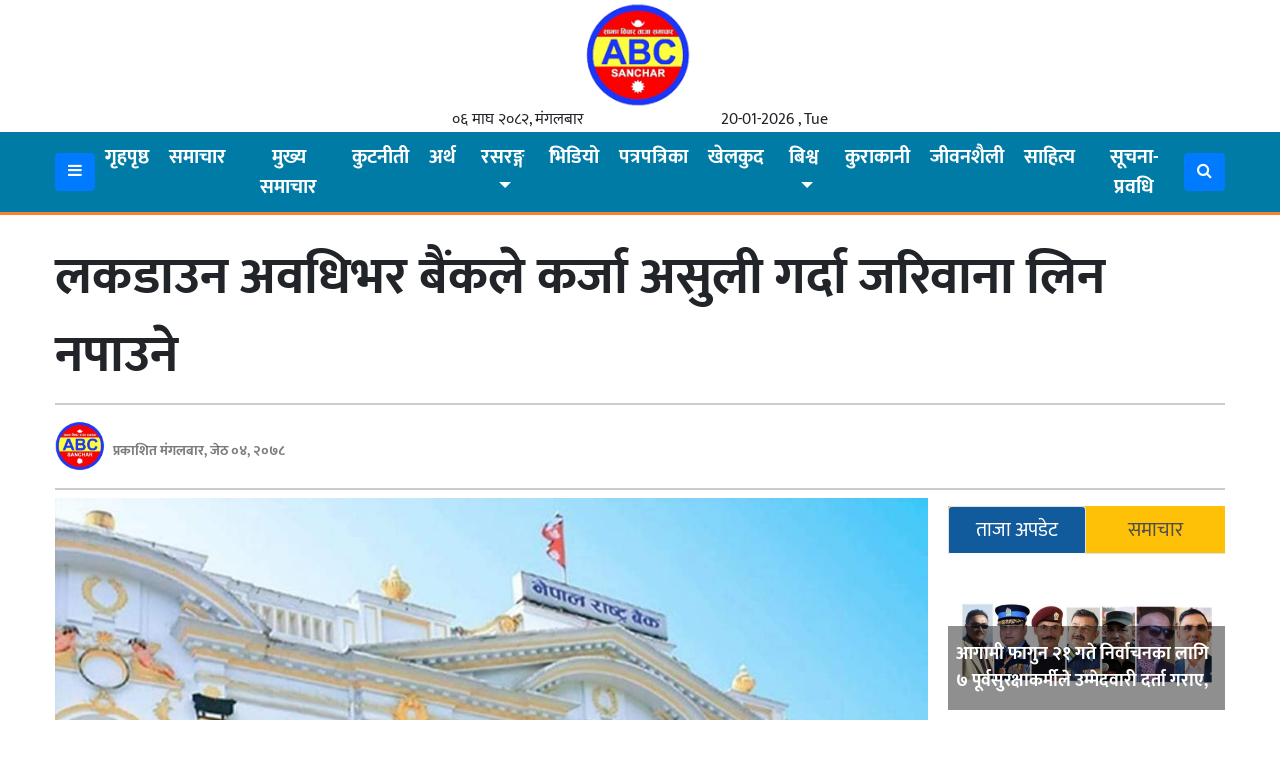

--- FILE ---
content_type: text/html; charset=UTF-8
request_url: https://www.abcsanchar.com/details/25527.html
body_size: 16373
content:
<!DOCTYPE html>
<html>
<head>
<link rel="shortcut icon" href="
https://www.abcsanchar.com/wp-content/uploads/2021/01/logo.jpg" type="image/x-icon">
	<meta name="viewport" content="width=device-width, initial-scale=1">
	<meta property="fb:app_id" content="330883680819890" /> 
	<link rel="stylesheet" href="https://cdnjs.cloudflare.com/ajax/libs/imagehover.css/2.0.0/css/imagehover.min.css" />
	<link rel="stylesheet" href="https://cdnjs.cloudflare.com/ajax/libs/font-awesome/4.7.0/css/font-awesome.min.css" />
	<link rel="stylesheet" href="https://cdnjs.cloudflare.com/ajax/libs/OwlCarousel2/2.3.4/assets/owl.carousel.min.css" />
	<script src="https://cdnjs.cloudflare.com/ajax/libs/OwlCarousel2/2.3.4/owl.carousel.min.js" type="7a9439ced7136f81f3bbefb5-text/javascript"></script>
	<meta name='robots' content='index, follow, max-image-preview:large, max-snippet:-1, max-video-preview:-1' />
	<style>img:is([sizes="auto" i], [sizes^="auto," i]) { contain-intrinsic-size: 3000px 1500px }</style>
	
	<!-- This site is optimized with the Yoast SEO plugin v25.3.1 - https://yoast.com/wordpress/plugins/seo/ -->
	<title>लकडाउन अवधिभर बैंकले कर्जा असुली गर्दा जरिवाना लिन नपाउने - AbcSanchar.com</title>
	<meta name="description" content="लकडाउन अवधिभर बैंकले कर्जा असुली गर्दा जरिवाना लिन नपाउने - AbcSanchar.com" />
	<link rel="canonical" href="https://www.abcsanchar.com/details/25527.html" />
	<meta property="og:locale" content="en_US" />
	<meta property="og:type" content="article" />
	<meta property="og:title" content="लकडाउन अवधिभर बैंकले कर्जा असुली गर्दा जरिवाना लिन नपाउने - AbcSanchar.com" />
	<meta property="og:description" content="लकडाउन अवधिभर बैंकले कर्जा असुली गर्दा जरिवाना लिन नपाउने - AbcSanchar.com" />
	<meta property="og:url" content="https://www.abcsanchar.com/details/25527.html" />
	<meta property="og:site_name" content="AbcSanchar.com" />
	<meta property="article:publisher" content="https://www.facebook.com/Abcsanchar/" />
	<meta property="article:published_time" content="2021-05-18T12:07:55+00:00" />
	<meta property="og:image" content="https://www.abcsanchar.com/wp-content/uploads/2021/05/received_4508284129200432.jpeg" />
	<meta property="og:image:width" content="1080" />
	<meta property="og:image:height" content="540" />
	<meta property="og:image:type" content="image/jpeg" />
	<meta name="author" content="mahendra" />
	<meta name="twitter:card" content="summary_large_image" />
	<script type="application/ld+json" class="yoast-schema-graph">{"@context":"https://schema.org","@graph":[{"@type":"Article","@id":"https://www.abcsanchar.com/details/25527.html#article","isPartOf":{"@id":"https://www.abcsanchar.com/details/25527.html"},"author":{"name":"mahendra","@id":"https://www.abcsanchar.com/#/schema/person/bb48672abbbe7c3c45f66da9653a2516"},"headline":"लकडाउन अवधिभर बैंकले कर्जा असुली गर्दा जरिवाना लिन नपाउने","datePublished":"2021-05-18T12:07:55+00:00","mainEntityOfPage":{"@id":"https://www.abcsanchar.com/details/25527.html"},"wordCount":1,"commentCount":0,"publisher":{"@id":"https://www.abcsanchar.com/#organization"},"image":{"@id":"https://www.abcsanchar.com/details/25527.html#primaryimage"},"thumbnailUrl":"https://www.abcsanchar.com/wp-content/uploads/2021/05/received_4508284129200432.jpeg","articleSection":["समाचार"],"inLanguage":"en-US","potentialAction":[{"@type":"CommentAction","name":"Comment","target":["https://www.abcsanchar.com/details/25527.html#respond"]}]},{"@type":"WebPage","@id":"https://www.abcsanchar.com/details/25527.html","url":"https://www.abcsanchar.com/details/25527.html","name":"लकडाउन अवधिभर बैंकले कर्जा असुली गर्दा जरिवाना लिन नपाउने - AbcSanchar.com","isPartOf":{"@id":"https://www.abcsanchar.com/#website"},"primaryImageOfPage":{"@id":"https://www.abcsanchar.com/details/25527.html#primaryimage"},"image":{"@id":"https://www.abcsanchar.com/details/25527.html#primaryimage"},"thumbnailUrl":"https://www.abcsanchar.com/wp-content/uploads/2021/05/received_4508284129200432.jpeg","datePublished":"2021-05-18T12:07:55+00:00","description":"लकडाउन अवधिभर बैंकले कर्जा असुली गर्दा जरिवाना लिन नपाउने - AbcSanchar.com","breadcrumb":{"@id":"https://www.abcsanchar.com/details/25527.html#breadcrumb"},"inLanguage":"en-US","potentialAction":[{"@type":"ReadAction","target":["https://www.abcsanchar.com/details/25527.html"]}]},{"@type":"ImageObject","inLanguage":"en-US","@id":"https://www.abcsanchar.com/details/25527.html#primaryimage","url":"https://www.abcsanchar.com/wp-content/uploads/2021/05/received_4508284129200432.jpeg","contentUrl":"https://www.abcsanchar.com/wp-content/uploads/2021/05/received_4508284129200432.jpeg","width":1080,"height":540},{"@type":"BreadcrumbList","@id":"https://www.abcsanchar.com/details/25527.html#breadcrumb","itemListElement":[{"@type":"ListItem","position":1,"name":"Home","item":"https://www.abcsanchar.com/"},{"@type":"ListItem","position":2,"name":"लकडाउन अवधिभर बैंकले कर्जा असुली गर्दा जरिवाना लिन नपाउने"}]},{"@type":"WebSite","@id":"https://www.abcsanchar.com/#website","url":"https://www.abcsanchar.com/","name":"AbcSanchar.com","description":"Online NEWS Portal from Nepal","publisher":{"@id":"https://www.abcsanchar.com/#organization"},"potentialAction":[{"@type":"SearchAction","target":{"@type":"EntryPoint","urlTemplate":"https://www.abcsanchar.com/?s={search_term_string}"},"query-input":{"@type":"PropertyValueSpecification","valueRequired":true,"valueName":"search_term_string"}}],"inLanguage":"en-US"},{"@type":"Organization","@id":"https://www.abcsanchar.com/#organization","name":"AbcSanchar.com","url":"https://www.abcsanchar.com/","logo":{"@type":"ImageObject","inLanguage":"en-US","@id":"https://www.abcsanchar.com/#/schema/logo/image/","url":"https://www.abcsanchar.com/wp-content/uploads/2021/01/logo.jpg","contentUrl":"https://www.abcsanchar.com/wp-content/uploads/2021/01/logo.jpg","width":622,"height":625,"caption":"AbcSanchar.com"},"image":{"@id":"https://www.abcsanchar.com/#/schema/logo/image/"},"sameAs":["https://www.facebook.com/Abcsanchar/"]},{"@type":"Person","@id":"https://www.abcsanchar.com/#/schema/person/bb48672abbbe7c3c45f66da9653a2516","name":"mahendra","image":{"@type":"ImageObject","inLanguage":"en-US","@id":"https://www.abcsanchar.com/#/schema/person/image/","url":"https://secure.gravatar.com/avatar/32f50727580ff1a526df565094b56153117b6b3c873a074ecf6109ee50b4daaf?s=96&d=mm&r=g","contentUrl":"https://secure.gravatar.com/avatar/32f50727580ff1a526df565094b56153117b6b3c873a074ecf6109ee50b4daaf?s=96&d=mm&r=g","caption":"mahendra"}}]}</script>
	<!-- / Yoast SEO plugin. -->


<link rel='dns-prefetch' href='//platform-api.sharethis.com' />
<link rel='dns-prefetch' href='//ajax.googleapis.com' />
<link rel='dns-prefetch' href='//fonts.googleapis.com' />
<link rel="alternate" type="application/rss+xml" title="AbcSanchar.com &raquo; लकडाउन अवधिभर बैंकले कर्जा असुली गर्दा जरिवाना लिन नपाउने Comments Feed" href="https://www.abcsanchar.com/details/25527.html/feed" />
<script type="7a9439ced7136f81f3bbefb5-text/javascript">
/* <![CDATA[ */
window._wpemojiSettings = {"baseUrl":"https:\/\/s.w.org\/images\/core\/emoji\/15.1.0\/72x72\/","ext":".png","svgUrl":"https:\/\/s.w.org\/images\/core\/emoji\/15.1.0\/svg\/","svgExt":".svg","source":{"concatemoji":"https:\/\/www.abcsanchar.com\/wp-includes\/js\/wp-emoji-release.min.js?ver=6.8.1"}};
/*! This file is auto-generated */
!function(i,n){var o,s,e;function c(e){try{var t={supportTests:e,timestamp:(new Date).valueOf()};sessionStorage.setItem(o,JSON.stringify(t))}catch(e){}}function p(e,t,n){e.clearRect(0,0,e.canvas.width,e.canvas.height),e.fillText(t,0,0);var t=new Uint32Array(e.getImageData(0,0,e.canvas.width,e.canvas.height).data),r=(e.clearRect(0,0,e.canvas.width,e.canvas.height),e.fillText(n,0,0),new Uint32Array(e.getImageData(0,0,e.canvas.width,e.canvas.height).data));return t.every(function(e,t){return e===r[t]})}function u(e,t,n){switch(t){case"flag":return n(e,"\ud83c\udff3\ufe0f\u200d\u26a7\ufe0f","\ud83c\udff3\ufe0f\u200b\u26a7\ufe0f")?!1:!n(e,"\ud83c\uddfa\ud83c\uddf3","\ud83c\uddfa\u200b\ud83c\uddf3")&&!n(e,"\ud83c\udff4\udb40\udc67\udb40\udc62\udb40\udc65\udb40\udc6e\udb40\udc67\udb40\udc7f","\ud83c\udff4\u200b\udb40\udc67\u200b\udb40\udc62\u200b\udb40\udc65\u200b\udb40\udc6e\u200b\udb40\udc67\u200b\udb40\udc7f");case"emoji":return!n(e,"\ud83d\udc26\u200d\ud83d\udd25","\ud83d\udc26\u200b\ud83d\udd25")}return!1}function f(e,t,n){var r="undefined"!=typeof WorkerGlobalScope&&self instanceof WorkerGlobalScope?new OffscreenCanvas(300,150):i.createElement("canvas"),a=r.getContext("2d",{willReadFrequently:!0}),o=(a.textBaseline="top",a.font="600 32px Arial",{});return e.forEach(function(e){o[e]=t(a,e,n)}),o}function t(e){var t=i.createElement("script");t.src=e,t.defer=!0,i.head.appendChild(t)}"undefined"!=typeof Promise&&(o="wpEmojiSettingsSupports",s=["flag","emoji"],n.supports={everything:!0,everythingExceptFlag:!0},e=new Promise(function(e){i.addEventListener("DOMContentLoaded",e,{once:!0})}),new Promise(function(t){var n=function(){try{var e=JSON.parse(sessionStorage.getItem(o));if("object"==typeof e&&"number"==typeof e.timestamp&&(new Date).valueOf()<e.timestamp+604800&&"object"==typeof e.supportTests)return e.supportTests}catch(e){}return null}();if(!n){if("undefined"!=typeof Worker&&"undefined"!=typeof OffscreenCanvas&&"undefined"!=typeof URL&&URL.createObjectURL&&"undefined"!=typeof Blob)try{var e="postMessage("+f.toString()+"("+[JSON.stringify(s),u.toString(),p.toString()].join(",")+"));",r=new Blob([e],{type:"text/javascript"}),a=new Worker(URL.createObjectURL(r),{name:"wpTestEmojiSupports"});return void(a.onmessage=function(e){c(n=e.data),a.terminate(),t(n)})}catch(e){}c(n=f(s,u,p))}t(n)}).then(function(e){for(var t in e)n.supports[t]=e[t],n.supports.everything=n.supports.everything&&n.supports[t],"flag"!==t&&(n.supports.everythingExceptFlag=n.supports.everythingExceptFlag&&n.supports[t]);n.supports.everythingExceptFlag=n.supports.everythingExceptFlag&&!n.supports.flag,n.DOMReady=!1,n.readyCallback=function(){n.DOMReady=!0}}).then(function(){return e}).then(function(){var e;n.supports.everything||(n.readyCallback(),(e=n.source||{}).concatemoji?t(e.concatemoji):e.wpemoji&&e.twemoji&&(t(e.twemoji),t(e.wpemoji)))}))}((window,document),window._wpemojiSettings);
/* ]]> */
</script>
<style id='wp-emoji-styles-inline-css' type='text/css'>

	img.wp-smiley, img.emoji {
		display: inline !important;
		border: none !important;
		box-shadow: none !important;
		height: 1em !important;
		width: 1em !important;
		margin: 0 0.07em !important;
		vertical-align: -0.1em !important;
		background: none !important;
		padding: 0 !important;
	}
</style>
<link rel='stylesheet' id='wp-block-library-css' href='https://www.abcsanchar.com/wp-includes/css/dist/block-library/style.min.css?ver=6.8.1' type='text/css' media='all' />
<style id='classic-theme-styles-inline-css' type='text/css'>
/*! This file is auto-generated */
.wp-block-button__link{color:#fff;background-color:#32373c;border-radius:9999px;box-shadow:none;text-decoration:none;padding:calc(.667em + 2px) calc(1.333em + 2px);font-size:1.125em}.wp-block-file__button{background:#32373c;color:#fff;text-decoration:none}
</style>
<style id='global-styles-inline-css' type='text/css'>
:root{--wp--preset--aspect-ratio--square: 1;--wp--preset--aspect-ratio--4-3: 4/3;--wp--preset--aspect-ratio--3-4: 3/4;--wp--preset--aspect-ratio--3-2: 3/2;--wp--preset--aspect-ratio--2-3: 2/3;--wp--preset--aspect-ratio--16-9: 16/9;--wp--preset--aspect-ratio--9-16: 9/16;--wp--preset--color--black: #000000;--wp--preset--color--cyan-bluish-gray: #abb8c3;--wp--preset--color--white: #ffffff;--wp--preset--color--pale-pink: #f78da7;--wp--preset--color--vivid-red: #cf2e2e;--wp--preset--color--luminous-vivid-orange: #ff6900;--wp--preset--color--luminous-vivid-amber: #fcb900;--wp--preset--color--light-green-cyan: #7bdcb5;--wp--preset--color--vivid-green-cyan: #00d084;--wp--preset--color--pale-cyan-blue: #8ed1fc;--wp--preset--color--vivid-cyan-blue: #0693e3;--wp--preset--color--vivid-purple: #9b51e0;--wp--preset--gradient--vivid-cyan-blue-to-vivid-purple: linear-gradient(135deg,rgba(6,147,227,1) 0%,rgb(155,81,224) 100%);--wp--preset--gradient--light-green-cyan-to-vivid-green-cyan: linear-gradient(135deg,rgb(122,220,180) 0%,rgb(0,208,130) 100%);--wp--preset--gradient--luminous-vivid-amber-to-luminous-vivid-orange: linear-gradient(135deg,rgba(252,185,0,1) 0%,rgba(255,105,0,1) 100%);--wp--preset--gradient--luminous-vivid-orange-to-vivid-red: linear-gradient(135deg,rgba(255,105,0,1) 0%,rgb(207,46,46) 100%);--wp--preset--gradient--very-light-gray-to-cyan-bluish-gray: linear-gradient(135deg,rgb(238,238,238) 0%,rgb(169,184,195) 100%);--wp--preset--gradient--cool-to-warm-spectrum: linear-gradient(135deg,rgb(74,234,220) 0%,rgb(151,120,209) 20%,rgb(207,42,186) 40%,rgb(238,44,130) 60%,rgb(251,105,98) 80%,rgb(254,248,76) 100%);--wp--preset--gradient--blush-light-purple: linear-gradient(135deg,rgb(255,206,236) 0%,rgb(152,150,240) 100%);--wp--preset--gradient--blush-bordeaux: linear-gradient(135deg,rgb(254,205,165) 0%,rgb(254,45,45) 50%,rgb(107,0,62) 100%);--wp--preset--gradient--luminous-dusk: linear-gradient(135deg,rgb(255,203,112) 0%,rgb(199,81,192) 50%,rgb(65,88,208) 100%);--wp--preset--gradient--pale-ocean: linear-gradient(135deg,rgb(255,245,203) 0%,rgb(182,227,212) 50%,rgb(51,167,181) 100%);--wp--preset--gradient--electric-grass: linear-gradient(135deg,rgb(202,248,128) 0%,rgb(113,206,126) 100%);--wp--preset--gradient--midnight: linear-gradient(135deg,rgb(2,3,129) 0%,rgb(40,116,252) 100%);--wp--preset--font-size--small: 13px;--wp--preset--font-size--medium: 20px;--wp--preset--font-size--large: 36px;--wp--preset--font-size--x-large: 42px;--wp--preset--spacing--20: 0.44rem;--wp--preset--spacing--30: 0.67rem;--wp--preset--spacing--40: 1rem;--wp--preset--spacing--50: 1.5rem;--wp--preset--spacing--60: 2.25rem;--wp--preset--spacing--70: 3.38rem;--wp--preset--spacing--80: 5.06rem;--wp--preset--shadow--natural: 6px 6px 9px rgba(0, 0, 0, 0.2);--wp--preset--shadow--deep: 12px 12px 50px rgba(0, 0, 0, 0.4);--wp--preset--shadow--sharp: 6px 6px 0px rgba(0, 0, 0, 0.2);--wp--preset--shadow--outlined: 6px 6px 0px -3px rgba(255, 255, 255, 1), 6px 6px rgba(0, 0, 0, 1);--wp--preset--shadow--crisp: 6px 6px 0px rgba(0, 0, 0, 1);}:where(.is-layout-flex){gap: 0.5em;}:where(.is-layout-grid){gap: 0.5em;}body .is-layout-flex{display: flex;}.is-layout-flex{flex-wrap: wrap;align-items: center;}.is-layout-flex > :is(*, div){margin: 0;}body .is-layout-grid{display: grid;}.is-layout-grid > :is(*, div){margin: 0;}:where(.wp-block-columns.is-layout-flex){gap: 2em;}:where(.wp-block-columns.is-layout-grid){gap: 2em;}:where(.wp-block-post-template.is-layout-flex){gap: 1.25em;}:where(.wp-block-post-template.is-layout-grid){gap: 1.25em;}.has-black-color{color: var(--wp--preset--color--black) !important;}.has-cyan-bluish-gray-color{color: var(--wp--preset--color--cyan-bluish-gray) !important;}.has-white-color{color: var(--wp--preset--color--white) !important;}.has-pale-pink-color{color: var(--wp--preset--color--pale-pink) !important;}.has-vivid-red-color{color: var(--wp--preset--color--vivid-red) !important;}.has-luminous-vivid-orange-color{color: var(--wp--preset--color--luminous-vivid-orange) !important;}.has-luminous-vivid-amber-color{color: var(--wp--preset--color--luminous-vivid-amber) !important;}.has-light-green-cyan-color{color: var(--wp--preset--color--light-green-cyan) !important;}.has-vivid-green-cyan-color{color: var(--wp--preset--color--vivid-green-cyan) !important;}.has-pale-cyan-blue-color{color: var(--wp--preset--color--pale-cyan-blue) !important;}.has-vivid-cyan-blue-color{color: var(--wp--preset--color--vivid-cyan-blue) !important;}.has-vivid-purple-color{color: var(--wp--preset--color--vivid-purple) !important;}.has-black-background-color{background-color: var(--wp--preset--color--black) !important;}.has-cyan-bluish-gray-background-color{background-color: var(--wp--preset--color--cyan-bluish-gray) !important;}.has-white-background-color{background-color: var(--wp--preset--color--white) !important;}.has-pale-pink-background-color{background-color: var(--wp--preset--color--pale-pink) !important;}.has-vivid-red-background-color{background-color: var(--wp--preset--color--vivid-red) !important;}.has-luminous-vivid-orange-background-color{background-color: var(--wp--preset--color--luminous-vivid-orange) !important;}.has-luminous-vivid-amber-background-color{background-color: var(--wp--preset--color--luminous-vivid-amber) !important;}.has-light-green-cyan-background-color{background-color: var(--wp--preset--color--light-green-cyan) !important;}.has-vivid-green-cyan-background-color{background-color: var(--wp--preset--color--vivid-green-cyan) !important;}.has-pale-cyan-blue-background-color{background-color: var(--wp--preset--color--pale-cyan-blue) !important;}.has-vivid-cyan-blue-background-color{background-color: var(--wp--preset--color--vivid-cyan-blue) !important;}.has-vivid-purple-background-color{background-color: var(--wp--preset--color--vivid-purple) !important;}.has-black-border-color{border-color: var(--wp--preset--color--black) !important;}.has-cyan-bluish-gray-border-color{border-color: var(--wp--preset--color--cyan-bluish-gray) !important;}.has-white-border-color{border-color: var(--wp--preset--color--white) !important;}.has-pale-pink-border-color{border-color: var(--wp--preset--color--pale-pink) !important;}.has-vivid-red-border-color{border-color: var(--wp--preset--color--vivid-red) !important;}.has-luminous-vivid-orange-border-color{border-color: var(--wp--preset--color--luminous-vivid-orange) !important;}.has-luminous-vivid-amber-border-color{border-color: var(--wp--preset--color--luminous-vivid-amber) !important;}.has-light-green-cyan-border-color{border-color: var(--wp--preset--color--light-green-cyan) !important;}.has-vivid-green-cyan-border-color{border-color: var(--wp--preset--color--vivid-green-cyan) !important;}.has-pale-cyan-blue-border-color{border-color: var(--wp--preset--color--pale-cyan-blue) !important;}.has-vivid-cyan-blue-border-color{border-color: var(--wp--preset--color--vivid-cyan-blue) !important;}.has-vivid-purple-border-color{border-color: var(--wp--preset--color--vivid-purple) !important;}.has-vivid-cyan-blue-to-vivid-purple-gradient-background{background: var(--wp--preset--gradient--vivid-cyan-blue-to-vivid-purple) !important;}.has-light-green-cyan-to-vivid-green-cyan-gradient-background{background: var(--wp--preset--gradient--light-green-cyan-to-vivid-green-cyan) !important;}.has-luminous-vivid-amber-to-luminous-vivid-orange-gradient-background{background: var(--wp--preset--gradient--luminous-vivid-amber-to-luminous-vivid-orange) !important;}.has-luminous-vivid-orange-to-vivid-red-gradient-background{background: var(--wp--preset--gradient--luminous-vivid-orange-to-vivid-red) !important;}.has-very-light-gray-to-cyan-bluish-gray-gradient-background{background: var(--wp--preset--gradient--very-light-gray-to-cyan-bluish-gray) !important;}.has-cool-to-warm-spectrum-gradient-background{background: var(--wp--preset--gradient--cool-to-warm-spectrum) !important;}.has-blush-light-purple-gradient-background{background: var(--wp--preset--gradient--blush-light-purple) !important;}.has-blush-bordeaux-gradient-background{background: var(--wp--preset--gradient--blush-bordeaux) !important;}.has-luminous-dusk-gradient-background{background: var(--wp--preset--gradient--luminous-dusk) !important;}.has-pale-ocean-gradient-background{background: var(--wp--preset--gradient--pale-ocean) !important;}.has-electric-grass-gradient-background{background: var(--wp--preset--gradient--electric-grass) !important;}.has-midnight-gradient-background{background: var(--wp--preset--gradient--midnight) !important;}.has-small-font-size{font-size: var(--wp--preset--font-size--small) !important;}.has-medium-font-size{font-size: var(--wp--preset--font-size--medium) !important;}.has-large-font-size{font-size: var(--wp--preset--font-size--large) !important;}.has-x-large-font-size{font-size: var(--wp--preset--font-size--x-large) !important;}
:where(.wp-block-post-template.is-layout-flex){gap: 1.25em;}:where(.wp-block-post-template.is-layout-grid){gap: 1.25em;}
:where(.wp-block-columns.is-layout-flex){gap: 2em;}:where(.wp-block-columns.is-layout-grid){gap: 2em;}
:root :where(.wp-block-pullquote){font-size: 1.5em;line-height: 1.6;}
</style>
<link rel='stylesheet' id='share-this-share-buttons-sticky-css' href='https://www.abcsanchar.com/wp-content/plugins/sharethis-share-buttons/css/mu-style.css?ver=1750376022' type='text/css' media='all' />
<link rel='stylesheet' id='win-style-css' href='https://www.abcsanchar.com/wp-content/themes/bhawesh/style.css?ver=6.8.1' type='text/css' media='all' />
<link rel='stylesheet' id='online-style-new-css' href='https://www.abcsanchar.com/wp-content/themes/bhawesh/files/css/win.css?ver=6.8.1' type='text/css' media='all' />
<link rel='stylesheet' id='owl-style-css' href='https://www.abcsanchar.com/wp-content/themes/bhawesh/files/css/owl.min.css?ver=0.2' type='text/css' media='all' />
<style type="text/css">@font-face {font-family:Mukta;font-style:normal;font-weight:400;src:url(/cf-fonts/s/mukta/5.0.18/latin-ext/400/normal.woff2);unicode-range:U+0100-02AF,U+0304,U+0308,U+0329,U+1E00-1E9F,U+1EF2-1EFF,U+2020,U+20A0-20AB,U+20AD-20CF,U+2113,U+2C60-2C7F,U+A720-A7FF;font-display:swap;}@font-face {font-family:Mukta;font-style:normal;font-weight:400;src:url(/cf-fonts/s/mukta/5.0.18/devanagari/400/normal.woff2);unicode-range:U+0900-097F,U+1CD0-1CF9,U+200C-200D,U+20A8,U+20B9,U+25CC,U+A830-A839,U+A8E0-A8FF;font-display:swap;}@font-face {font-family:Mukta;font-style:normal;font-weight:400;src:url(/cf-fonts/s/mukta/5.0.18/latin/400/normal.woff2);unicode-range:U+0000-00FF,U+0131,U+0152-0153,U+02BB-02BC,U+02C6,U+02DA,U+02DC,U+0304,U+0308,U+0329,U+2000-206F,U+2074,U+20AC,U+2122,U+2191,U+2193,U+2212,U+2215,U+FEFF,U+FFFD;font-display:swap;}@font-face {font-family:Mukta;font-style:normal;font-weight:500;src:url(/cf-fonts/s/mukta/5.0.18/devanagari/500/normal.woff2);unicode-range:U+0900-097F,U+1CD0-1CF9,U+200C-200D,U+20A8,U+20B9,U+25CC,U+A830-A839,U+A8E0-A8FF;font-display:swap;}@font-face {font-family:Mukta;font-style:normal;font-weight:500;src:url(/cf-fonts/s/mukta/5.0.18/latin/500/normal.woff2);unicode-range:U+0000-00FF,U+0131,U+0152-0153,U+02BB-02BC,U+02C6,U+02DA,U+02DC,U+0304,U+0308,U+0329,U+2000-206F,U+2074,U+20AC,U+2122,U+2191,U+2193,U+2212,U+2215,U+FEFF,U+FFFD;font-display:swap;}@font-face {font-family:Mukta;font-style:normal;font-weight:500;src:url(/cf-fonts/s/mukta/5.0.18/latin-ext/500/normal.woff2);unicode-range:U+0100-02AF,U+0304,U+0308,U+0329,U+1E00-1E9F,U+1EF2-1EFF,U+2020,U+20A0-20AB,U+20AD-20CF,U+2113,U+2C60-2C7F,U+A720-A7FF;font-display:swap;}@font-face {font-family:Mukta;font-style:normal;font-weight:700;src:url(/cf-fonts/s/mukta/5.0.18/latin-ext/700/normal.woff2);unicode-range:U+0100-02AF,U+0304,U+0308,U+0329,U+1E00-1E9F,U+1EF2-1EFF,U+2020,U+20A0-20AB,U+20AD-20CF,U+2113,U+2C60-2C7F,U+A720-A7FF;font-display:swap;}@font-face {font-family:Mukta;font-style:normal;font-weight:700;src:url(/cf-fonts/s/mukta/5.0.18/devanagari/700/normal.woff2);unicode-range:U+0900-097F,U+1CD0-1CF9,U+200C-200D,U+20A8,U+20B9,U+25CC,U+A830-A839,U+A8E0-A8FF;font-display:swap;}@font-face {font-family:Mukta;font-style:normal;font-weight:700;src:url(/cf-fonts/s/mukta/5.0.18/latin/700/normal.woff2);unicode-range:U+0000-00FF,U+0131,U+0152-0153,U+02BB-02BC,U+02C6,U+02DA,U+02DC,U+0304,U+0308,U+0329,U+2000-206F,U+2074,U+20AC,U+2122,U+2191,U+2193,U+2212,U+2215,U+FEFF,U+FFFD;font-display:swap;}</style>
<script type="7a9439ced7136f81f3bbefb5-text/javascript" src="//platform-api.sharethis.com/js/sharethis.js?ver=2.3.6#property=67526f9d3e41a900135ff0f4&amp;product=inline-buttons&amp;source=sharethis-share-buttons-wordpress" id="share-this-share-buttons-mu-js"></script>
<script type="7a9439ced7136f81f3bbefb5-text/javascript" src="https://www.abcsanchar.com/wp-includes/js/jquery/jquery.min.js?ver=3.7.1" id="jquery-core-js"></script>
<script type="7a9439ced7136f81f3bbefb5-text/javascript" src="https://www.abcsanchar.com/wp-includes/js/jquery/jquery-migrate.min.js?ver=3.4.1" id="jquery-migrate-js"></script>
<link rel="https://api.w.org/" href="https://www.abcsanchar.com/wp-json/" /><link rel="alternate" title="JSON" type="application/json" href="https://www.abcsanchar.com/wp-json/wp/v2/posts/25527" /><link rel="EditURI" type="application/rsd+xml" title="RSD" href="https://www.abcsanchar.com/xmlrpc.php?rsd" />
<meta name="generator" content="WordPress 6.8.1" />
<link rel='shortlink' href='https://www.abcsanchar.com/?p=25527' />
<link rel="alternate" title="oEmbed (JSON)" type="application/json+oembed" href="https://www.abcsanchar.com/wp-json/oembed/1.0/embed?url=https%3A%2F%2Fwww.abcsanchar.com%2Fdetails%2F25527.html" />
<link rel="alternate" title="oEmbed (XML)" type="text/xml+oembed" href="https://www.abcsanchar.com/wp-json/oembed/1.0/embed?url=https%3A%2F%2Fwww.abcsanchar.com%2Fdetails%2F25527.html&#038;format=xml" />
<script id="wpcp_disable_selection" type="7a9439ced7136f81f3bbefb5-text/javascript">
var image_save_msg='You are not allowed to save images!';
	var no_menu_msg='Context Menu disabled!';
	var smessage = "Content is protected !!";

function disableEnterKey(e)
{
	var elemtype = e.target.tagName;
	
	elemtype = elemtype.toUpperCase();
	
	if (elemtype == "TEXT" || elemtype == "TEXTAREA" || elemtype == "INPUT" || elemtype == "PASSWORD" || elemtype == "SELECT" || elemtype == "OPTION" || elemtype == "EMBED")
	{
		elemtype = 'TEXT';
	}
	
	if (e.ctrlKey){
     var key;
     if(window.event)
          key = window.event.keyCode;     //IE
     else
          key = e.which;     //firefox (97)
    //if (key != 17) alert(key);
     if (elemtype!= 'TEXT' && (key == 97 || key == 65 || key == 67 || key == 99 || key == 88 || key == 120 || key == 26 || key == 85  || key == 86 || key == 83 || key == 43 || key == 73))
     {
		if(wccp_free_iscontenteditable(e)) return true;
		show_wpcp_message('You are not allowed to copy content or view source');
		return false;
     }else
     	return true;
     }
}


/*For contenteditable tags*/
function wccp_free_iscontenteditable(e)
{
	var e = e || window.event; // also there is no e.target property in IE. instead IE uses window.event.srcElement
  	
	var target = e.target || e.srcElement;

	var elemtype = e.target.nodeName;
	
	elemtype = elemtype.toUpperCase();
	
	var iscontenteditable = "false";
		
	if(typeof target.getAttribute!="undefined" ) iscontenteditable = target.getAttribute("contenteditable"); // Return true or false as string
	
	var iscontenteditable2 = false;
	
	if(typeof target.isContentEditable!="undefined" ) iscontenteditable2 = target.isContentEditable; // Return true or false as boolean

	if(target.parentElement.isContentEditable) iscontenteditable2 = true;
	
	if (iscontenteditable == "true" || iscontenteditable2 == true)
	{
		if(typeof target.style!="undefined" ) target.style.cursor = "text";
		
		return true;
	}
}

////////////////////////////////////
function disable_copy(e)
{	
	var e = e || window.event; // also there is no e.target property in IE. instead IE uses window.event.srcElement
	
	var elemtype = e.target.tagName;
	
	elemtype = elemtype.toUpperCase();
	
	if (elemtype == "TEXT" || elemtype == "TEXTAREA" || elemtype == "INPUT" || elemtype == "PASSWORD" || elemtype == "SELECT" || elemtype == "OPTION" || elemtype == "EMBED")
	{
		elemtype = 'TEXT';
	}
	
	if(wccp_free_iscontenteditable(e)) return true;
	
	var isSafari = /Safari/.test(navigator.userAgent) && /Apple Computer/.test(navigator.vendor);
	
	var checker_IMG = '';
	if (elemtype == "IMG" && checker_IMG == 'checked' && e.detail >= 2) {show_wpcp_message(alertMsg_IMG);return false;}
	if (elemtype != "TEXT")
	{
		if (smessage !== "" && e.detail == 2)
			show_wpcp_message(smessage);
		
		if (isSafari)
			return true;
		else
			return false;
	}	
}

//////////////////////////////////////////
function disable_copy_ie()
{
	var e = e || window.event;
	var elemtype = window.event.srcElement.nodeName;
	elemtype = elemtype.toUpperCase();
	if(wccp_free_iscontenteditable(e)) return true;
	if (elemtype == "IMG") {show_wpcp_message(alertMsg_IMG);return false;}
	if (elemtype != "TEXT" && elemtype != "TEXTAREA" && elemtype != "INPUT" && elemtype != "PASSWORD" && elemtype != "SELECT" && elemtype != "OPTION" && elemtype != "EMBED")
	{
		return false;
	}
}	
function reEnable()
{
	return true;
}
document.onkeydown = disableEnterKey;
document.onselectstart = disable_copy_ie;
if(navigator.userAgent.indexOf('MSIE')==-1)
{
	document.onmousedown = disable_copy;
	document.onclick = reEnable;
}
function disableSelection(target)
{
    //For IE This code will work
    if (typeof target.onselectstart!="undefined")
    target.onselectstart = disable_copy_ie;
    
    //For Firefox This code will work
    else if (typeof target.style.MozUserSelect!="undefined")
    {target.style.MozUserSelect="none";}
    
    //All other  (ie: Opera) This code will work
    else
    target.onmousedown=function(){return false}
    target.style.cursor = "default";
}
//Calling the JS function directly just after body load
window.onload = function(){disableSelection(document.body);};

//////////////////special for safari Start////////////////
var onlongtouch;
var timer;
var touchduration = 1000; //length of time we want the user to touch before we do something

var elemtype = "";
function touchstart(e) {
	var e = e || window.event;
  // also there is no e.target property in IE.
  // instead IE uses window.event.srcElement
  	var target = e.target || e.srcElement;
	
	elemtype = window.event.srcElement.nodeName;
	
	elemtype = elemtype.toUpperCase();
	
	if(!wccp_pro_is_passive()) e.preventDefault();
	if (!timer) {
		timer = setTimeout(onlongtouch, touchduration);
	}
}

function touchend() {
    //stops short touches from firing the event
    if (timer) {
        clearTimeout(timer);
        timer = null;
    }
	onlongtouch();
}

onlongtouch = function(e) { //this will clear the current selection if anything selected
	
	if (elemtype != "TEXT" && elemtype != "TEXTAREA" && elemtype != "INPUT" && elemtype != "PASSWORD" && elemtype != "SELECT" && elemtype != "EMBED" && elemtype != "OPTION")	
	{
		if (window.getSelection) {
			if (window.getSelection().empty) {  // Chrome
			window.getSelection().empty();
			} else if (window.getSelection().removeAllRanges) {  // Firefox
			window.getSelection().removeAllRanges();
			}
		} else if (document.selection) {  // IE?
			document.selection.empty();
		}
		return false;
	}
};

document.addEventListener("DOMContentLoaded", function(event) { 
    window.addEventListener("touchstart", touchstart, false);
    window.addEventListener("touchend", touchend, false);
});

function wccp_pro_is_passive() {

  var cold = false,
  hike = function() {};

  try {
	  const object1 = {};
  var aid = Object.defineProperty(object1, 'passive', {
  get() {cold = true}
  });
  window.addEventListener('test', hike, aid);
  window.removeEventListener('test', hike, aid);
  } catch (e) {}

  return cold;
}
/*special for safari End*/
</script>
<script id="wpcp_disable_Right_Click" type="7a9439ced7136f81f3bbefb5-text/javascript">
document.ondragstart = function() { return false;}
	function nocontext(e) {
	   return false;
	}
	document.oncontextmenu = nocontext;
</script>
<style>
.unselectable
{
-moz-user-select:none;
-webkit-user-select:none;
cursor: default;
}
html
{
-webkit-touch-callout: none;
-webkit-user-select: none;
-khtml-user-select: none;
-moz-user-select: none;
-ms-user-select: none;
user-select: none;
-webkit-tap-highlight-color: rgba(0,0,0,0);
}
</style>
<script id="wpcp_css_disable_selection" type="7a9439ced7136f81f3bbefb5-text/javascript">
var e = document.getElementsByTagName('body')[0];
if(e)
{
	e.setAttribute('unselectable',"on");
}
</script>
<link rel="icon" href="https://www.abcsanchar.com/wp-content/uploads/2019/05/cropped-logo-32x32.jpg" sizes="32x32" />
<link rel="icon" href="https://www.abcsanchar.com/wp-content/uploads/2019/05/cropped-logo-192x192.jpg" sizes="192x192" />
<link rel="apple-touch-icon" href="https://www.abcsanchar.com/wp-content/uploads/2019/05/cropped-logo-180x180.jpg" />
<meta name="msapplication-TileImage" content="https://www.abcsanchar.com/wp-content/uploads/2019/05/cropped-logo-270x270.jpg" />
</head>
<body>
<style>
@import url('https://fonts.googleapis.com/css2?family=Khand:wght@700&display=swap');
</style>
<div class="container">

</div>
<div class="container">
<div class="row d-flex justify-content-center"> 
<div class="col* col-lg-4 col-md-4 col-sm-12 col-xs-12">
<div class="logo">
<a href="https://www.abcsanchar.com">
<img src="https://www.abcsanchar.com/wp-content/uploads/2023/11/logo.png">
</a>
</div>
<div class="d-flex"> 
  <div class="">०६ माघ २०८२, मंगलबार</div>
  <div class="ml-auto">20-01-2026 , Tue</div>
</div>	
</div>


</div>
</div>

<div class="container-fluid systemmenus sticky-top">
<div class="container">
<nav id="my-nav-sec" class="navbar navbar-expand-sm navbar-light nav-hover px-0 py-0">
<button class="navbar-toggler" id="main" type="button" data-toggle="collapse" data-target="#main-menu" aria-controls="main-menu" aria-expanded="false" aria-label="Toggle navigation">
<i class="fa fa-bars" style="color: #fff; font-size: 30px;"></i>
</button>

<button type="button" class="btn btn-primary" onclick="if (!window.__cfRLUnblockHandlers) return false; openNav()" data-cf-modified-7a9439ced7136f81f3bbefb5-="">
  <i class="fa fa-bars"></i>
</button>

	<div id="main-menu" class="collapse navbar-collapse my-menu"><ul id="menu-main" class="navbar-nav mr-auto my-menu mx-auto" itemscope itemtype="http://www.schema.org/SiteNavigationElement"><li  id="menu-item-10" class="menu-item menu-item-type-custom menu-item-object-custom menu-item-home menu-item-10 nav-item"><a itemprop="url" href="https://www.abcsanchar.com/" class="nav-link"><span itemprop="name">गृहपृष्ठ</span></a></li>
<li  id="menu-item-60" class="menu-item menu-item-type-taxonomy menu-item-object-category current-post-ancestor current-menu-parent current-post-parent active menu-item-60 nav-item"><a itemprop="url" href="https://www.abcsanchar.com/details/category/news" class="nav-link"><span itemprop="name">समाचार</span></a></li>
<li  id="menu-item-57" class="menu-item menu-item-type-taxonomy menu-item-object-category menu-item-57 nav-item"><a itemprop="url" href="https://www.abcsanchar.com/details/category/mainnews" class="nav-link"><span itemprop="name">मुख्य समाचार</span></a></li>
<li  id="menu-item-51" class="menu-item menu-item-type-taxonomy menu-item-object-category menu-item-51 nav-item"><a itemprop="url" href="https://www.abcsanchar.com/details/category/rajniti" class="nav-link"><span itemprop="name">कुटनीती</span></a></li>
<li  id="menu-item-50" class="menu-item menu-item-type-taxonomy menu-item-object-category menu-item-50 nav-item"><a itemprop="url" href="https://www.abcsanchar.com/details/category/artha" class="nav-link"><span itemprop="name">अर्थ</span></a></li>
<li  id="menu-item-59" class="menu-item menu-item-type-taxonomy menu-item-object-category menu-item-has-children dropdown menu-item-59 nav-item"><a href="#" data-toggle="dropdown" aria-haspopup="true" aria-expanded="false" class="dropdown-toggle nav-link" id="menu-item-dropdown-59"><span itemprop="name">रसरङ्ग</span></a>
<ul class="dropdown-menu" aria-labelledby="menu-item-dropdown-59">
	<li  id="menu-item-58" class="menu-item menu-item-type-taxonomy menu-item-object-category menu-item-58 nav-item"><a itemprop="url" href="https://www.abcsanchar.com/details/category/health" class="dropdown-item"><span itemprop="name">यौन/स्वास्थ्य</span></a></li>
	<li  id="menu-item-96" class="menu-item menu-item-type-taxonomy menu-item-object-category menu-item-96 nav-item"><a itemprop="url" href="https://www.abcsanchar.com/details/category/video" class="dropdown-item"><span itemprop="name">भिडियो</span></a></li>
	<li  id="menu-item-95" class="menu-item menu-item-type-taxonomy menu-item-object-category menu-item-95 nav-item"><a itemprop="url" href="https://www.abcsanchar.com/details/category/special" class="dropdown-item"><span itemprop="name">बिशेष</span></a></li>
</ul>
</li>
<li  id="menu-item-6911" class="menu-item menu-item-type-taxonomy menu-item-object-category menu-item-6911 nav-item"><a itemprop="url" href="https://www.abcsanchar.com/details/category/video" class="nav-link"><span itemprop="name">भिडियो</span></a></li>
<li  id="menu-item-54" class="menu-item menu-item-type-taxonomy menu-item-object-category menu-item-54 nav-item"><a itemprop="url" href="https://www.abcsanchar.com/details/category/paper" class="nav-link"><span itemprop="name">पत्रपत्रिका</span></a></li>
<li  id="menu-item-53" class="menu-item menu-item-type-taxonomy menu-item-object-category menu-item-53 nav-item"><a itemprop="url" href="https://www.abcsanchar.com/details/category/games" class="nav-link"><span itemprop="name">खेलकुद</span></a></li>
<li  id="menu-item-56" class="menu-item menu-item-type-taxonomy menu-item-object-category menu-item-has-children dropdown menu-item-56 nav-item"><a href="#" data-toggle="dropdown" aria-haspopup="true" aria-expanded="false" class="dropdown-toggle nav-link" id="menu-item-dropdown-56"><span itemprop="name">बिश्व</span></a>
<ul class="dropdown-menu" aria-labelledby="menu-item-dropdown-56">
	<li  id="menu-item-49" class="menu-item menu-item-type-taxonomy menu-item-object-category menu-item-49 nav-item"><a itemprop="url" href="https://www.abcsanchar.com/details/category/bichitra" class="dropdown-item"><span itemprop="name">अचम्म दुनिया</span></a></li>
	<li  id="menu-item-55" class="menu-item menu-item-type-taxonomy menu-item-object-category menu-item-55 nav-item"><a itemprop="url" href="https://www.abcsanchar.com/details/category/bichar" class="dropdown-item"><span itemprop="name">बिचार</span></a></li>
</ul>
</li>
<li  id="menu-item-52" class="menu-item menu-item-type-taxonomy menu-item-object-category menu-item-52 nav-item"><a itemprop="url" href="https://www.abcsanchar.com/details/category/chat" class="nav-link"><span itemprop="name">कुराकानी</span></a></li>
<li  id="menu-item-94" class="menu-item menu-item-type-taxonomy menu-item-object-category menu-item-94 nav-item"><a itemprop="url" href="https://www.abcsanchar.com/details/category/jiban" class="nav-link"><span itemprop="name">जीवनशैली</span></a></li>
<li  id="menu-item-97" class="menu-item menu-item-type-taxonomy menu-item-object-category menu-item-97 nav-item"><a itemprop="url" href="https://www.abcsanchar.com/details/category/sahitya" class="nav-link"><span itemprop="name">साहित्य</span></a></li>
<li  id="menu-item-98" class="menu-item menu-item-type-taxonomy menu-item-object-category menu-item-98 nav-item"><a itemprop="url" href="https://www.abcsanchar.com/details/category/sp" class="nav-link"><span itemprop="name">सूचना-प्रवधि</span></a></li>
</ul></div>			
<button type="button" class="btn btn-primary float-left" data-toggle="modal" data-target="#searchwebsite">
  <i class="fa fa-search"></i>
</button>
</nav>
</div>

</div>

<style type="text/css">
.sidenav {
  height: 100%;
  width: 0;
  position: fixed;
  z-index: 999999999999999999999999;
  top: 0;
  left: 0;
  background-color: #fff;
  overflow-x: hidden;
  transition: 0.5s;
  padding-top: 60px;
}

.sidenav a {
  padding: 8px 8px 8px 32px;
  text-decoration: none;
  font-size: 17px;
  color: #818181;
  display: block;
  transition: 0.3s;
}

.sidenav a:hover {
  color: #fff;
}

.sidenav .closebtn {
  position: absolute;
  top: 0;
  right: 25px;
  font-size: 36px;
  margin-left: 50px;
}

#main {
  transition: margin-left .5s;
  padding: 16px;
}

@media screen and (max-height: 450px) {
  .sidenav {padding-top: 15px;}
  .sidenav a {font-size: 18px;}
}
</style>

<div id="mySidenav" class="sidenav">
  <a href="javascript:void(0)" class="closebtn" onclick="if (!window.__cfRLUnblockHandlers) return false; closeNav()" data-cf-modified-7a9439ced7136f81f3bbefb5-="">&times;</a>
  <img src="https://www.abcsanchar.com/wp-content/uploads/2023/11/logo.png">
<div class="menu-main-container"><ul id="menu-main-1" class="menu" itemscope itemtype="http://www.schema.org/SiteNavigationElement"><li class="menu-item menu-item-type-custom menu-item-object-custom menu-item-home menu-item-10"><a href="https://www.abcsanchar.com/">गृहपृष्ठ</a></li>
<li class="menu-item menu-item-type-taxonomy menu-item-object-category current-post-ancestor current-menu-parent current-post-parent menu-item-60"><a href="https://www.abcsanchar.com/details/category/news">समाचार</a></li>
<li class="menu-item menu-item-type-taxonomy menu-item-object-category menu-item-57"><a href="https://www.abcsanchar.com/details/category/mainnews">मुख्य समाचार</a></li>
<li class="menu-item menu-item-type-taxonomy menu-item-object-category menu-item-51"><a href="https://www.abcsanchar.com/details/category/rajniti">कुटनीती</a></li>
<li class="menu-item menu-item-type-taxonomy menu-item-object-category menu-item-50"><a href="https://www.abcsanchar.com/details/category/artha">अर्थ</a></li>
<li class="menu-item menu-item-type-taxonomy menu-item-object-category menu-item-has-children menu-item-59"><a href="https://www.abcsanchar.com/details/category/entertainment">रसरङ्ग</a>
<ul class="sub-menu">
	<li class="menu-item menu-item-type-taxonomy menu-item-object-category menu-item-58"><a href="https://www.abcsanchar.com/details/category/health">यौन/स्वास्थ्य</a></li>
	<li class="menu-item menu-item-type-taxonomy menu-item-object-category menu-item-96"><a href="https://www.abcsanchar.com/details/category/video">भिडियो</a></li>
	<li class="menu-item menu-item-type-taxonomy menu-item-object-category menu-item-95"><a href="https://www.abcsanchar.com/details/category/special">बिशेष</a></li>
</ul>
</li>
<li class="menu-item menu-item-type-taxonomy menu-item-object-category menu-item-6911"><a href="https://www.abcsanchar.com/details/category/video">भिडियो</a></li>
<li class="menu-item menu-item-type-taxonomy menu-item-object-category menu-item-54"><a href="https://www.abcsanchar.com/details/category/paper">पत्रपत्रिका</a></li>
<li class="menu-item menu-item-type-taxonomy menu-item-object-category menu-item-53"><a href="https://www.abcsanchar.com/details/category/games">खेलकुद</a></li>
<li class="menu-item menu-item-type-taxonomy menu-item-object-category menu-item-has-children menu-item-56"><a href="https://www.abcsanchar.com/details/category/world">बिश्व</a>
<ul class="sub-menu">
	<li class="menu-item menu-item-type-taxonomy menu-item-object-category menu-item-49"><a href="https://www.abcsanchar.com/details/category/bichitra">अचम्म दुनिया</a></li>
	<li class="menu-item menu-item-type-taxonomy menu-item-object-category menu-item-55"><a href="https://www.abcsanchar.com/details/category/bichar">बिचार</a></li>
</ul>
</li>
<li class="menu-item menu-item-type-taxonomy menu-item-object-category menu-item-52"><a href="https://www.abcsanchar.com/details/category/chat">कुराकानी</a></li>
<li class="menu-item menu-item-type-taxonomy menu-item-object-category menu-item-94"><a href="https://www.abcsanchar.com/details/category/jiban">जीवनशैली</a></li>
<li class="menu-item menu-item-type-taxonomy menu-item-object-category menu-item-97"><a href="https://www.abcsanchar.com/details/category/sahitya">साहित्य</a></li>
<li class="menu-item menu-item-type-taxonomy menu-item-object-category menu-item-98"><a href="https://www.abcsanchar.com/details/category/sp">सूचना-प्रवधि</a></li>
</ul></div></div>


<script type="7a9439ced7136f81f3bbefb5-text/javascript">
function openNav() {
  document.getElementById("mySidenav").style.width = "250px";
  document.getElementById("main").style.marginLeft = "250px";
  document.body.style.backgroundColor = "rgba(0,0,0,0.4)";
}

function closeNav() {
  document.getElementById("mySidenav").style.width = "0";
  document.getElementById("main").style.marginLeft= "0";
  document.body.style.backgroundColor = "white";
}
</script>
	<div class="container">

</div>


<div class="single_post_section">
	<div class="container">
		<div class="single_content_block mt-4">
				<div class="back post-entry" style="border-bottom:2px solid #ccc;">
				<div class="post-title"> <h1>लकडाउन अवधिभर बैंकले कर्जा असुली गर्दा जरिवाना लिन नपाउने</h1></div>
								</div>
<div class="back post-entry py-3" style="border-bottom:2px solid #ccc;">


<div class="media">
  <img class="mr-2" style="width:50px;height:50px;" class="rounded-circle" src="https://www.abcsanchar.com/wp-content/uploads/2021/01/logo.jpg" alt="Logo">
  <div class="media-body">
    <h5 class="mt-3"> <span style="color:#333333a3;font-size:14px;" > प्रकाशित  मंगलबार, जेठ ०४, २०७८ </span>
</h5>
  </div>
  
</div>

</div>
			<div class="row">
				<div class="col* col-lg-9 col-md-9 col-sm-12 col-xs-12">
															

					<article class="content_block">
						<div class="back post-entry">
								<div class="sub-title mt-2">
									<h4 style="opacity: 0.80">
								<span style="color:#333;font-size:15px;">  </span>
									</h4>
						</div>
						</div>
					

<div id="feature">
<img src="https://www.abcsanchar.com/wp-content/uploads/2021/05/received_4508284129200432.jpeg" />

</div>

						

<div class="websoftitnepalpost">


<div style="margin-top: 0px; margin-bottom: 0px;" class="sharethis-inline-share-buttons" ></div><p>(ABC-Sanchar)<br />
काठमाडौँ । नेपाल राष्ट्र बैंकले निषेधाज्ञा अवधिभरमा ग्राहकहरुबाट कर्जा असुली गर्दा जरिवाना स्वरुप अतिरिक्त शुल्क नलिन बैंक तथा वित्तीय संस्थाहरुलाई निर्देशन दिएको छ ।</p> <div class='row d-flex justify-content-center text-center my-2'></div> 
<p>चालु आर्थिक वर्षका लागि ल्याएको मौद्रिक नीतिको तेस्रो त्रैमासको समीक्षा गर्दै गर्दै राष्ट्र बैंकले निषेधाज्ञाका बेला ऋणीसँग अतिरिक्त शुल्क नलिन निर्देशन दिएको हो ।</p><div class='row d-flex justify-content-center text-center my-2'></div>  
<p>यसैगरी कोभिड(१९ संक्रमण न्यूनीकरणका लागि जारी भएको निषेधाज्ञा अवधिभर र सो अवधि समाप्त भएको एक महिनासम्म बैंक तथा वित्तीय संस्थाले कुनै पनि प्रकारको असुली सम्बन्धी सूचना वा लिलामी सम्बन्धी सूचना जारी गर्न नपाउने व्यवस्था मिलाउने समेत राष्ट्र बैंकले बताएको छ ।</p>  
<p>समीक्षामार्फत राष्ट्र बैंकले महामारी नियन्त्रणका लागि सञ्चालन हुने उद्योगहरुलाई समेत केही राहत दिने बताएको छ । नेपालमा हाल सञ्चालनमा रहेका स्वास्थ्य सेवा प्रदायक संस्था, अस्पताल वा उद्योगहरुलाई लिक्विड अक्सिजन प्लान्ट वा अक्सिजन प्लान्ट स्थापना गर्ने प्रयोजनको लागि कर्जा माग भएमा बैंक तथा वित्तीय संस्थाहरुले आधार दरमा नै कर्जा उपलब्ध गराउने व्यवस्था मिलाइने राष्ट्र बैंकले बताएको छ । रासस</p>  
						
</div>
						
					</article>
				</div>
				<div class="col* col-lg-3 col-md-3 col-sm-12 col-xs-12">
					<div class="sidebar_block bhaweshsticky">
	<div class="sidebar">
		</div>
<ul class="nav nav-tabs nav-justified bg-warning mt-3" id="myTab" role="tablist">
<li class="nav-item">
<a class="nav-link active" id="home-tab" data-toggle="tab" href="#home" role="tab" aria-controls="home" aria-selected="false">ताजा अपडेट</a>
</li>
<li class="nav-item">
<a class="nav-link" id="profile-tab" data-toggle="tab" href="#profile" role="tab" aria-controls="profile" aria-selected="true">समाचार </a>
</li>
</ul>




<div class="tab-content" id="myTabContent">
<div class="tab-pane fade active show" id="home" role="tabpanel" aria-labelledby="home-tab" style="height:260px;overflow-y:scroll;overflow: auto;">
				<div class="enteratinment_side my-3">
		<div class="side_ent_item">
		<a href="https://www.abcsanchar.com/details/90056.html">
		<figure class="image">
		<img width="300" height="150" src="https://www.abcsanchar.com/wp-content/uploads/2026/01/IMG_20260120_202134-1000x500.jpg" class="attachment-medium size-medium wp-post-image" alt="" decoding="async" />		</figure>
		</a>
		</div>
		<div class="ent_side_title">
		<h5>
		<a href="https://www.abcsanchar.com/details/90056.html">आगामी फागुन २१ गते निर्वाचनका लागि ७ पूर्वसुरक्षाकर्मीले उम्मेदवारी दर्ता गराए,</a>
		</h5>
		</div>
		</div>
				<div class="enteratinment_side my-3">
		<div class="side_ent_item">
		<a href="https://www.abcsanchar.com/details/90053.html">
		<figure class="image">
		<img width="300" height="160" src="https://www.abcsanchar.com/wp-content/uploads/2026/01/IMG_20260120_165515.jpg" class="attachment-medium size-medium wp-post-image" alt="" decoding="async" />		</figure>
		</a>
		</div>
		<div class="ent_side_title">
		<h5>
		<a href="https://www.abcsanchar.com/details/90053.html">नागरिक बचाउ महाअभियानका संयोजक दुर्गा प्रसाईं हाजिरी जमानीमा रिहा,</a>
		</h5>
		</div>
		</div>
				<div class="enteratinment_side my-3">
		<div class="side_ent_item">
		<a href="https://www.abcsanchar.com/details/90050.html">
		<figure class="image">
		<img width="300" height="150" src="https://www.abcsanchar.com/wp-content/uploads/2026/01/Rabi-lamichane-1768821556-1000x500.jpg" class="attachment-medium size-medium wp-post-image" alt="" decoding="async" />		</figure>
		</a>
		</div>
		<div class="ent_side_title">
		<h5>
		<a href="https://www.abcsanchar.com/details/90050.html">पर्सा जिल्ला अदालतले रास्वपा सभापति रवि लामिछानेसँग १ करोड धरौटी माग,</a>
		</h5>
		</div>
		</div>
				<div class="enteratinment_side my-3">
		<div class="side_ent_item">
		<a href="https://www.abcsanchar.com/details/90047.html">
		<figure class="image">
		<img width="300" height="150" src="https://www.abcsanchar.com/wp-content/uploads/2026/01/IMG_20260120_111232-1000x500.jpg" class="attachment-medium size-medium wp-post-image" alt="" decoding="async" />		</figure>
		</a>
		</div>
		<div class="ent_side_title">
		<h5>
		<a href="https://www.abcsanchar.com/details/90047.html">सागर बसन्ते, किस्ने भनेर चिनिने रेग्मी साँचै म्यादी प्रहरी बन्ने भाइरल &#8216;मिदीको सपना !</a>
		</h5>
		</div>
		</div>
				<div class="enteratinment_side my-3">
		<div class="side_ent_item">
		<a href="https://www.abcsanchar.com/details/90044.html">
		<figure class="image">
		<img width="300" height="150" src="https://www.abcsanchar.com/wp-content/uploads/2026/01/IMG_20251130_230815-1000x500.jpg" class="attachment-medium size-medium wp-post-image" alt="" decoding="async" />		</figure>
		</a>
		</div>
		<div class="ent_side_title">
		<h5>
		<a href="https://www.abcsanchar.com/details/90044.html">सुर्तीजन्य पदार्थ चुरोट सेवन गर्नेलाई ३ गुणा बढी हृदयाघातको सम्भावना,</a>
		</h5>
		</div>
		</div>
		</div>


<div class="tab-pane fade" id="profile" role="tabpanel" aria-labelledby="profile-tab" style="height:260px;overflow-y:scroll">
								<div class="enteratinment_side my-3">
		<div class="side_ent_item">
		<a href="https://www.abcsanchar.com/details/76774.html">
		<figure class="image">
		<img width="300" height="150" src="https://www.abcsanchar.com/wp-content/uploads/2024/11/IMG_20241105_171206-1000x500.jpg" class="attachment-medium size-medium wp-post-image" alt="" decoding="async" />		</figure>
		</a>
		</div>
		<div class="ent_side_title">
		<h5>
		<a href="https://www.abcsanchar.com/details/76774.html">पुर्व गृहमन्त्री रवि लामिछानेलाई थप १० दिन हिरासतमा राख्न अदालतले अनुमति</a>
		</h5>
		</div>
		</div>	
										<div class="enteratinment_side my-3">
		<div class="side_ent_item">
		<a href="https://www.abcsanchar.com/details/90056.html">
		<figure class="image">
		<img width="300" height="150" src="https://www.abcsanchar.com/wp-content/uploads/2026/01/IMG_20260120_202134-1000x500.jpg" class="attachment-medium size-medium wp-post-image" alt="" decoding="async" />		</figure>
		</a>
		</div>
		<div class="ent_side_title">
		<h5>
		<a href="https://www.abcsanchar.com/details/90056.html">आगामी फागुन २१ गते निर्वाचनका लागि ७ पूर्वसुरक्षाकर्मीले उम्मेदवारी दर्ता गराए,</a>
		</h5>
		</div>
		</div>	
										<div class="enteratinment_side my-3">
		<div class="side_ent_item">
		<a href="https://www.abcsanchar.com/details/90053.html">
		<figure class="image">
		<img width="300" height="160" src="https://www.abcsanchar.com/wp-content/uploads/2026/01/IMG_20260120_165515.jpg" class="attachment-medium size-medium wp-post-image" alt="" decoding="async" />		</figure>
		</a>
		</div>
		<div class="ent_side_title">
		<h5>
		<a href="https://www.abcsanchar.com/details/90053.html">नागरिक बचाउ महाअभियानका संयोजक दुर्गा प्रसाईं हाजिरी जमानीमा रिहा,</a>
		</h5>
		</div>
		</div>	
										<div class="enteratinment_side my-3">
		<div class="side_ent_item">
		<a href="https://www.abcsanchar.com/details/90050.html">
		<figure class="image">
		<img width="300" height="150" src="https://www.abcsanchar.com/wp-content/uploads/2026/01/Rabi-lamichane-1768821556-1000x500.jpg" class="attachment-medium size-medium wp-post-image" alt="" decoding="async" />		</figure>
		</a>
		</div>
		<div class="ent_side_title">
		<h5>
		<a href="https://www.abcsanchar.com/details/90050.html">पर्सा जिल्ला अदालतले रास्वपा सभापति रवि लामिछानेसँग १ करोड धरौटी माग,</a>
		</h5>
		</div>
		</div>	
										<div class="enteratinment_side my-3">
		<div class="side_ent_item">
		<a href="https://www.abcsanchar.com/details/90047.html">
		<figure class="image">
		<img width="300" height="150" src="https://www.abcsanchar.com/wp-content/uploads/2026/01/IMG_20260120_111232-1000x500.jpg" class="attachment-medium size-medium wp-post-image" alt="" decoding="async" />		</figure>
		</a>
		</div>
		<div class="ent_side_title">
		<h5>
		<a href="https://www.abcsanchar.com/details/90047.html">सागर बसन्ते, किस्ने भनेर चिनिने रेग्मी साँचै म्यादी प्रहरी बन्ने भाइरल &#8216;मिदीको सपना !</a>
		</h5>
		</div>
		</div>	
										<div class="enteratinment_side my-3">
		<div class="side_ent_item">
		<a href="https://www.abcsanchar.com/details/90044.html">
		<figure class="image">
		<img width="300" height="150" src="https://www.abcsanchar.com/wp-content/uploads/2026/01/IMG_20251130_230815-1000x500.jpg" class="attachment-medium size-medium wp-post-image" alt="" decoding="async" />		</figure>
		</a>
		</div>
		<div class="ent_side_title">
		<h5>
		<a href="https://www.abcsanchar.com/details/90044.html">सुर्तीजन्य पदार्थ चुरोट सेवन गर्नेलाई ३ गुणा बढी हृदयाघातको सम्भावना,</a>
		</h5>
		</div>
		</div>	
										
</div>
</div>
</div>
				</div>

			</div>
			
			<div class="row bhaweshbk my-2"> 
			<div class="col-md-9">
				<div id="fb-root"></div>
<script async defer crossorigin="anonymous" src="https://connect.facebook.net/en_US/sdk.js#xfbml=1&version=v15.0&appId=330883680819890&autoLogAppEvents=1" nonce="TTNQrk9L" type="7a9439ced7136f81f3bbefb5-text/javascript"></script>
<div class="facebookcomments"> 
कमेन्ट गर्नुहोस्
<div class="fb-comments" data-href="https://www.abcsanchar.com/details/25527.html" data-numposts="5" data-width="100%"></div>
</div>					<div class="related_post mt-2 mb-2">
						
	<div id="randomposts" class="randomposts">
							<div class="websoftitnepalmenus d-flex justify-content-between">
							<div class="websoftitnepalmenusname">
				<span>सम्बन्धित</span>
							</div>
						</div>

		<div class="row">
									<div class="col-lg-4 col-md-4 col-sm-12 col-xs-12">
							<div class="enteratinment_side mb-3">
								<div class="side_ent_item">
									<a href="https://www.abcsanchar.com/details/90056.html">
										<figure class="image">
											<img width="150" height="150" src="https://www.abcsanchar.com/wp-content/uploads/2026/01/IMG_20260120_202134-150x150.jpg" class="attachment-thumbnail size-thumbnail wp-post-image" alt="" decoding="async" />											
										</figure>
									</a>
								</div>
								<div class="ent_side_title py-1">
									<h6>
										<a href="https://www.abcsanchar.com/details/90056.html">आगामी फागुन २१ गते निर्वाचनका लागि ७ पूर्वसुरक्षाकर्मीले उम्मेदवारी दर्ता गराए,</a>
									</h6>
								</div>
								<p>काठमाडौं । आगामी २१ फागुनमा हुने प्रतिनिधि सभा निर्वाचनका लागि ७ पूर्वसुरक्षाकर्मीले उम्मेदवारी दर्ता गराएका छन् । पूर्वसईदेखि पूर्वआईजीसम्म चुनावी मैदानमा उत्रिएका छन् । आगामी २१ फागुनमा हुने प्रतिनिधि सभा निर्वाचनका लागि ७ पूर्वसुरक्षाकर्मीले उम्मेदवारी दर्ता गराएका छन् । प्रतिनिधिसभा निर्वाचनअन्तर्गत प्रत्यक्षतर्फ मंगलबार उम्मेदवारहरूले मनोनयन दर्ता गरेका छन् । जसमा पूर्वसईदेखि पूर्वआईजीसम्म मैदानमा उत्रिएका छन् । [&hellip;]</p>
							</div>
						</div>
										<div class="col-lg-4 col-md-4 col-sm-12 col-xs-12">
							<div class="enteratinment_side mb-3">
								<div class="side_ent_item">
									<a href="https://www.abcsanchar.com/details/90053.html">
										<figure class="image">
											<img width="150" height="150" src="https://www.abcsanchar.com/wp-content/uploads/2026/01/IMG_20260120_165515-150x150.jpg" class="attachment-thumbnail size-thumbnail wp-post-image" alt="" decoding="async" />											
										</figure>
									</a>
								</div>
								<div class="ent_side_title py-1">
									<h6>
										<a href="https://www.abcsanchar.com/details/90053.html">नागरिक बचाउ महाअभियानका संयोजक दुर्गा प्रसाईं हाजिरी जमानीमा रिहा,</a>
									</h6>
								</div>
								<p>काठमाडौं । मेडिकल व्यवसायी तथा नागरिक बचाउ महाअभियानका संयोजक दुर्गा प्रसाईं हाजिरी जमानीमा रिहा भएका छन् । सोमबार पोखराबाट पक्राउ गरेर काठमाडौं ल्याइएका प्रसाईंलाई जिल्ला सरकारी वकिल कार्यालय काठमाडौंले हाजिरी जमानीमा छाड्न आदेश दिएको हो । त्यसपछि प्रसाईं छाडिएको जिल्ला प्रहरी परिसर काठमाडौंका एसपी पवनकुमार भट्टराईले बताए । निर्वाचन आयोगले ५२ करोड रुपैयाँ खाएर कांग्रेसको विशेष महाधिवेश [&hellip;]</p>
							</div>
						</div>
										<div class="col-lg-4 col-md-4 col-sm-12 col-xs-12">
							<div class="enteratinment_side mb-3">
								<div class="side_ent_item">
									<a href="https://www.abcsanchar.com/details/90050.html">
										<figure class="image">
											<img width="150" height="150" src="https://www.abcsanchar.com/wp-content/uploads/2026/01/Rabi-lamichane-1768821556-150x150.jpg" class="attachment-thumbnail size-thumbnail wp-post-image" alt="" decoding="async" />											
										</figure>
									</a>
								</div>
								<div class="ent_side_title py-1">
									<h6>
										<a href="https://www.abcsanchar.com/details/90050.html">पर्सा जिल्ला अदालतले रास्वपा सभापति रवि लामिछानेसँग १ करोड धरौटी माग,</a>
									</h6>
								</div>
								<p>पर्सा । बिरगंज आज उनको मुद्दाको सुनुवाइपछि अदालतले १ करोड धरौटीमा रिहा गर्ने आदेश गरेको हो । सानो पाइला बचत तथा ऋण सहकारी संस्थाको रकम अपचलन अभियोगमा दायर मुद्दाको सुनुवाइपछि अदालतले यस्तो आदेश गरेको हो । सहकारीसम्बन्धि मुद्दामा रविविरुद्ध अन्य जिल्लामा दायर मुद्दाको सुनुवाई धेरै अगाडि बढे पनि पर्साको सुनुवाइमा ढिलाइ भएको थियो । न्यायाधीश [&hellip;]</p>
							</div>
						</div>
						</div>
	</div>
						</div>
			</div>
			<div class="col-md-3">
			<div class="sidebar_block bhaweshsticky">
	<div class="sidebar">
		</div>
</div>
			</div>
			</div>
		</div>
	</div>
</div>
<footer class="main-footer mt-3">

<style type="text/css"> 
.footermenus{height:25px;line-height:25px;border-bottom:1px dashed #111;background:#062855;font-size:small;}
.footermenus ul{width:100%;display:inline-flex;list-style-type:none;}
.footermenus ul li{margin:auto;font-weight:bold;}
.footermenus ul li a{color:#fff !important;}
</style>




	<div class="container">

</div>
<div class="center_footer text-dark" style="background:#047 !important;">
	<div class="secondary_footer py-3">
		<div class="container">
			<div class="row">
			<div class="col-lg-4 col-md-4 col-sm-12 col-xs-12 my-2">
					<aside id="text-6" class="footercover"><h3 class="titlebefore">दर्ता विवरण</h3>			<div class="textwidget"><p><strong>ए.बि.सि. संचार मिडिया प्रा. लि.</strong></p>
<p><strong> कम्पनि दर्ता:</strong> २०९९२४/०७५/०७६</p>
<p><strong>प्यान:</strong> ६०६७२९६४०</p>
<p><strong>सूचना विभाग दर्ता नंः १३२५/०७५/७६</strong></p>
</div>
		</aside>			</div>
			<div class="col-lg-4 col-md-4 col-sm-12 col-xs-12 my-2">
					<aside id="custom_html-2" class="widget_text footercover"><div class="textwidget custom-html-widget"><div id="fb-root"></div>
<script async defer crossorigin="anonymous" src="https://connect.facebook.net/en_US/sdk.js#xfbml=1&version=v3.3&appId=1638449759713072&autoLogAppEvents=1" type="7a9439ced7136f81f3bbefb5-text/javascript"></script>
<div class="fb-page" data-href="https://www.facebook.com/Abcsanchar/" data-tabs="timeline" data-width="" data-height="200" data-small-header="true" data-adapt-container-width="true" data-hide-cover="true" data-show-facepile="true"><blockquote cite="https://www.facebook.com/Abcsanchar/" class="fb-xfbml-parse-ignore"><a href="https://www.facebook.com/Abcsanchar/">Abc Sanchar।।एविसी संचार</a></blockquote></div></div></aside>			</div>
	
			<div class="col-lg-4 col-md-4 col-sm-12 col-xs-12 my-2">
					<aside id="text-5" class="footercover"><h3 class="titlebefore">Contact</h3>			<div class="textwidget"><p>सागर थापा<br />
सम्पर्क 9847845918<br />
email- <a href="/cdn-cgi/l/email-protection" class="__cf_email__" data-cfemail="3b5a5958485a5558535a49555e4c487b5c565a525715585456">[email&#160;protected]</a></p>
</div>
		</aside>			</div>
			</div>
		</div>
	</div>
</div>	<div class="container-fluid copyright_and_develoer" style="background: #004477de">
		<div class="container">
			<div class="row ft-copyright pt-2 pb-2 ">
				<div class="col-lg-12 col-md-12 col-xs-12 col-sm-12 developer text-center">
					Developed By : <a href="https://www.websoftitnepal.com" target="_blank" class="text-pp-crt" style="color: yellow !important">Websoft IT Nepal Pvt. Ltd.</a>
				</div>
			</div>
		</div>
	</div>
	<button onclick="if (!window.__cfRLUnblockHandlers) return false; topFunction()" id="myBtn" data-cf-modified-7a9439ced7136f81f3bbefb5-="">T</button>
		<!-- Modal -->
<div class="modal fade" id="searchwebsite" tabindex="-1" role="dialog" aria-labelledby="exampleModalCenterTitle" aria-hidden="true">
  <div class="modal-dialog modal-dialog-centered" role="document">
    <div class="modal-content">
      <div class="modal-body">
<form action="" method="get">
	<div class="row m-2">
		<div class="col-md-10 p-2">
			<input class="form-control" type="text" name="s" placeholder=" Type to Search .." autocomplete="off">
		</div>
		<div class="col-md-2 p-2">
			<button type="submit" class="btn btn-primary">Search</button>
		</div>
	</div>
</form>
     </div>

    </div>
  </div>
</div>	

</footer>
</div>
<script data-cfasync="false" src="/cdn-cgi/scripts/5c5dd728/cloudflare-static/email-decode.min.js"></script><script type="speculationrules">
{"prefetch":[{"source":"document","where":{"and":[{"href_matches":"\/*"},{"not":{"href_matches":["\/wp-*.php","\/wp-admin\/*","\/wp-content\/uploads\/*","\/wp-content\/*","\/wp-content\/plugins\/*","\/wp-content\/themes\/bhawesh\/*","\/*\\?(.+)"]}},{"not":{"selector_matches":"a[rel~=\"nofollow\"]"}},{"not":{"selector_matches":".no-prefetch, .no-prefetch a"}}]},"eagerness":"conservative"}]}
</script>
	<div id="wpcp-error-message" class="msgmsg-box-wpcp hideme"><span>error: </span>Content is protected !!</div>
	<script type="7a9439ced7136f81f3bbefb5-text/javascript">
	var timeout_result;
	function show_wpcp_message(smessage)
	{
		if (smessage !== "")
			{
			var smessage_text = '<span>Alert: </span>'+smessage;
			document.getElementById("wpcp-error-message").innerHTML = smessage_text;
			document.getElementById("wpcp-error-message").className = "msgmsg-box-wpcp warning-wpcp showme";
			clearTimeout(timeout_result);
			timeout_result = setTimeout(hide_message, 3000);
			}
	}
	function hide_message()
	{
		document.getElementById("wpcp-error-message").className = "msgmsg-box-wpcp warning-wpcp hideme";
	}
	</script>
		<style>
	@media print {
	body * {display: none !important;}
		body:after {
		content: "You are not allowed to print preview this page, Thank you"; }
	}
	</style>
		<style type="text/css">
	#wpcp-error-message {
	    direction: ltr;
	    text-align: center;
	    transition: opacity 900ms ease 0s;
	    z-index: 99999999;
	}
	.hideme {
    	opacity:0;
    	visibility: hidden;
	}
	.showme {
    	opacity:1;
    	visibility: visible;
	}
	.msgmsg-box-wpcp {
		border:1px solid #f5aca6;
		border-radius: 10px;
		color: #555;
		font-family: Tahoma;
		font-size: 11px;
		margin: 10px;
		padding: 10px 36px;
		position: fixed;
		width: 255px;
		top: 50%;
  		left: 50%;
  		margin-top: -10px;
  		margin-left: -130px;
  		-webkit-box-shadow: 0px 0px 34px 2px rgba(242,191,191,1);
		-moz-box-shadow: 0px 0px 34px 2px rgba(242,191,191,1);
		box-shadow: 0px 0px 34px 2px rgba(242,191,191,1);
	}
	.msgmsg-box-wpcp span {
		font-weight:bold;
		text-transform:uppercase;
	}
		.warning-wpcp {
		background:#ffecec url('https://www.abcsanchar.com/wp-content/plugins/wp-content-copy-protector/images/warning.png') no-repeat 10px 50%;
	}
    </style>
<script type="7a9439ced7136f81f3bbefb5-text/javascript" src="https://ajax.googleapis.com/ajax/libs/jquery/3.4.1/jquery.min.js?ver=6.8.1" id="google-min-js-js"></script>
<script type="7a9439ced7136f81f3bbefb5-text/javascript" src="https://www.abcsanchar.com/wp-content/themes/bhawesh/files/js/owl.min.js?ver=1.0.2" id="owl-js-js"></script>
<script type="7a9439ced7136f81f3bbefb5-text/javascript" src="https://www.abcsanchar.com/wp-content/themes/bhawesh/files/js/win.min.js?ver=4.1.3" id="bootstrap_min_js-js"></script>
<script type="7a9439ced7136f81f3bbefb5-text/javascript" src="https://www.abcsanchar.com/wp-content/themes/bhawesh/files/js/script.js?ver=1.0.2" id="custom-js-js"></script>
<script type="7a9439ced7136f81f3bbefb5-text/javascript">
	$(document).ready(function() {
		$(window).scroll(function() {
			var scrollTop = $(this).scrollTop();
			var fontSize = 16 - scrollTop / 50; // Calculate font size based on scroll position
			$('.post-title').css('font-size', fontSize + 'px'); // Set the font size of all paragraphs
		});
	});
</script>


<script src="/cdn-cgi/scripts/7d0fa10a/cloudflare-static/rocket-loader.min.js" data-cf-settings="7a9439ced7136f81f3bbefb5-|49" defer></script><script defer src="https://static.cloudflareinsights.com/beacon.min.js/vcd15cbe7772f49c399c6a5babf22c1241717689176015" integrity="sha512-ZpsOmlRQV6y907TI0dKBHq9Md29nnaEIPlkf84rnaERnq6zvWvPUqr2ft8M1aS28oN72PdrCzSjY4U6VaAw1EQ==" data-cf-beacon='{"version":"2024.11.0","token":"920323d8a52b4778b73e21b72a480077","r":1,"server_timing":{"name":{"cfCacheStatus":true,"cfEdge":true,"cfExtPri":true,"cfL4":true,"cfOrigin":true,"cfSpeedBrain":true},"location_startswith":null}}' crossorigin="anonymous"></script>
</body>
</html>